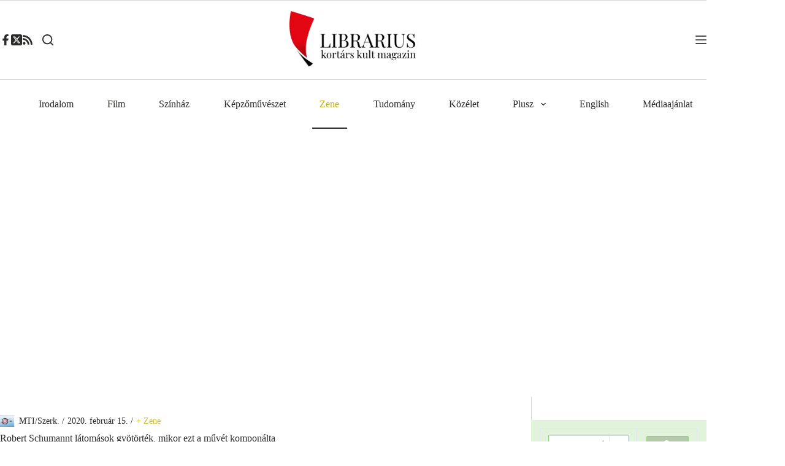

--- FILE ---
content_type: text/html; charset=utf-8
request_url: https://www.google.com/recaptcha/api2/aframe
body_size: 114
content:
<!DOCTYPE HTML><html><head><meta http-equiv="content-type" content="text/html; charset=UTF-8"></head><body><script nonce="Yc2IOTyT4D6PujIoIRq2WQ">/** Anti-fraud and anti-abuse applications only. See google.com/recaptcha */ try{var clients={'sodar':'https://pagead2.googlesyndication.com/pagead/sodar?'};window.addEventListener("message",function(a){try{if(a.source===window.parent){var b=JSON.parse(a.data);var c=clients[b['id']];if(c){var d=document.createElement('img');d.src=c+b['params']+'&rc='+(localStorage.getItem("rc::a")?sessionStorage.getItem("rc::b"):"");window.document.body.appendChild(d);sessionStorage.setItem("rc::e",parseInt(sessionStorage.getItem("rc::e")||0)+1);localStorage.setItem("rc::h",'1768662638306');}}}catch(b){}});window.parent.postMessage("_grecaptcha_ready", "*");}catch(b){}</script></body></html>